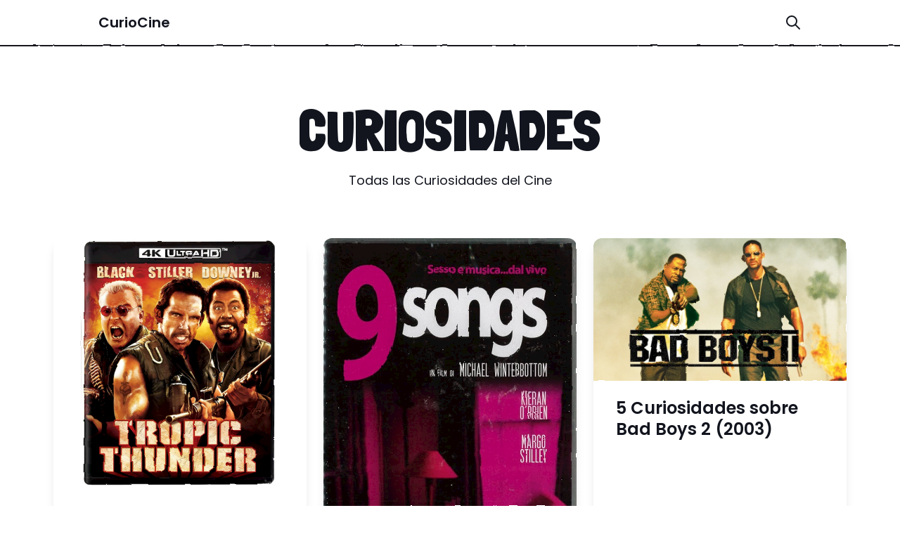

--- FILE ---
content_type: text/html; charset=utf-8
request_url: https://www.curiosidadesdecine.com/movie
body_size: 3240
content:
<!DOCTYPE html><html lang="es"> <head><!-- Global site tag (gtag.js) - Google Analytics --><!-- Google tag (gtag.js) --><script async src="https://www.googletagmanager.com/gtag/js?id=G-000KH9G10K"></script>  <!-- Global Metadata --> <meta charset="utf-8"> <meta name="viewport" content="width=device-width"> <link rel="sitemap" href="/sitemap.xml"> <link rel="icon" type="image/x-icon" href="/images/favicon.ico"> <!-- Primary Meta Tags --> <title>Curiosidades de Cine</title> <meta name="title" content="Curiosidades de cine | Curiodatos y estrenos"> <meta name="description" content="Estrenos de peliculas de accion"> <!-- Open Graph / Facebook --> <meta property="og:type" content="website"> <meta property="og:url" content="curiosidadesdecine.com"> <meta property="og:title" content="Curiosidades de cine | Curiodatos y estrenos"> <meta property="og:description" content="Estrenos de peliculas de accion"> <meta property="og:image" content="/images/social.jpg"> <!-- Twitter --> <meta property="twitter:card" content="summary_large_image"> <meta property="twitter:url" content="curiosidadesdecine.com"> <meta property="twitter:title" content="Curiosidades de cine | Curiodatos y estrenos"> <meta property="twitter:description" content="Estrenos de peliculas de accion"> <meta property="twitter:image" content="/images/social.jpg"> <!-- Prism CSS --> <link rel="stylesheet" href="https://cdnjs.cloudflare.com/ajax/libs/prism/1.23.0/themes/prism-tomorrow.min.css"> <link rel="stylesheet" href="https://cdnjs.cloudflare.com/ajax/libs/prism/1.23.0/plugins/toolbar/prism-toolbar.min.css"> <!-- Fonts --> <link href="https://fonts.googleapis.com/css2?family=Londrina+Solid:wght@900&family=Poppins:ital,wght@0,400;0,600;1,400;1,700&display=swap" rel="stylesheet"><style>img[data-astro-cid-dohjnao5]{width:100%;aspect-ratio:15/7;-o-object-fit:cover;object-fit:cover}
</style>
<link rel="stylesheet" href="/_astro/12-monos.bnUfer4i.css"><script type="module" src="/_astro/hoisted.3eNykHwq.js"></script></head> <body class="bg-white text-black font-body leading-normal personality-casual"> <nav> <div class="max-w-5xl mx-auto px-3 py-3 flex items-center justify-between h-16"> <a href="/" class="font-bold text-xl hover:text-hot-pink">CurioCine</a> <a href="/search" class=""> <svg xmlns="http://www.w3.org/2000/svg" class="h-6 w-6" fill="none" viewBox="0 0 24 24" stroke="currentColor"> <path stroke-linecap="round" stroke-linejoin="round" stroke-width="2" d="M21 21l-6-6m2-5a7 7 0 11-14 0 7 7 0 0114 0z"></path> </svg> </a> </div> <div class="w-full border-b-2 border-black squiggle"></div> </nav> <main class="py-12 lg:py-20"> <article class="max-w-6xl mx-auto px-3"> <header class="mx-auto max-w-xl text-center content"> <h1 class="mb-4" data-test="header-title">Curiosidades</h1> <p data-test="header-description">Todas las Curiosidades del Cine</p> </header> <section class="grid grid-cols-1 md:grid-cols-2 lg:grid-cols-3 gap-6 py-8" data-test="articles-section"> <div class="col-span-1"> <a href="/movie/tropic-thunder" class="transition-all duration-75 ease-in-out h-full block relative top-0 hover:-top-2 shadow-lg hover:shadow-xl bg-white rounded-xl overflow-hidden" data-test="article-card" data-astro-cid-dohjnao5> <img class="squiggle" src="../images/tropic-thunder.jpg" alt="Tropic Thunder 2008" width="360" height="192" data-astro-cid-dohjnao5> <div class="py-6 px-8" data-astro-cid-dohjnao5> <h2 class="font-bold text-2xl leading-tight" data-astro-cid-dohjnao5> Tropic Thunder 2008 </h2> <!-- Commented date here so it can be shown in the title field of the card --> <!-- <p class="text-xs text-gray-600 mt-4 flex items-center">
      {dayjs(post.frontmatter.description).format('MM-DD-YYYY')}
    </p> --> </div> </a>  </div><div class="col-span-1"> <a href="/movie/9-canciones" class="transition-all duration-75 ease-in-out h-full block relative top-0 hover:-top-2 shadow-lg hover:shadow-xl bg-white rounded-xl overflow-hidden" data-test="article-card" data-astro-cid-dohjnao5> <img class="squiggle" src="/images/9-canciones.jpg" alt="Curiosidades sobre 9 Canciones - 9 Songs" width="360" height="192" data-astro-cid-dohjnao5> <div class="py-6 px-8" data-astro-cid-dohjnao5> <h2 class="font-bold text-2xl leading-tight" data-astro-cid-dohjnao5> Curiosidades sobre 9 Canciones - 9 Songs </h2> <!-- Commented date here so it can be shown in the title field of the card --> <!-- <p class="text-xs text-gray-600 mt-4 flex items-center">
      {dayjs(post.frontmatter.description).format('MM-DD-YYYY')}
    </p> --> </div> </a>  </div><div class="col-span-1"> <a href="/movie/bad-boys-2" class="transition-all duration-75 ease-in-out h-full block relative top-0 hover:-top-2 shadow-lg hover:shadow-xl bg-white rounded-xl overflow-hidden" data-test="article-card" data-astro-cid-dohjnao5> <img class="squiggle" src="/images/badboys2.jpg" alt="5 Curiosidades sobre Bad Boys 2 (2003)" width="360" height="192" data-astro-cid-dohjnao5> <div class="py-6 px-8" data-astro-cid-dohjnao5> <h2 class="font-bold text-2xl leading-tight" data-astro-cid-dohjnao5> 5 Curiosidades sobre Bad Boys 2 (2003) </h2> <!-- Commented date here so it can be shown in the title field of the card --> <!-- <p class="text-xs text-gray-600 mt-4 flex items-center">
      {dayjs(post.frontmatter.description).format('MM-DD-YYYY')}
    </p> --> </div> </a>  </div><div class="col-span-1"> <a href="/movie/moana" class="transition-all duration-75 ease-in-out h-full block relative top-0 hover:-top-2 shadow-lg hover:shadow-xl bg-white rounded-xl overflow-hidden" data-test="article-card" data-astro-cid-dohjnao5> <img class="squiggle" src="/images/moana.jpg" alt="Curiosidades sobre Moana 1" width="360" height="192" data-astro-cid-dohjnao5> <div class="py-6 px-8" data-astro-cid-dohjnao5> <h2 class="font-bold text-2xl leading-tight" data-astro-cid-dohjnao5> Curiosidades sobre Moana 1 </h2> <!-- Commented date here so it can be shown in the title field of the card --> <!-- <p class="text-xs text-gray-600 mt-4 flex items-center">
      {dayjs(post.frontmatter.description).format('MM-DD-YYYY')}
    </p> --> </div> </a>  </div><div class="col-span-1"> <a href="/movie/nueve-reinas" class="transition-all duration-75 ease-in-out h-full block relative top-0 hover:-top-2 shadow-lg hover:shadow-xl bg-white rounded-xl overflow-hidden" data-test="article-card" data-astro-cid-dohjnao5> <img class="squiggle" src="/images/nueve-reinas.jpg" alt="Curiosidades sobre 9 (Nueve) Reinas" width="360" height="192" data-astro-cid-dohjnao5> <div class="py-6 px-8" data-astro-cid-dohjnao5> <h2 class="font-bold text-2xl leading-tight" data-astro-cid-dohjnao5> Curiosidades sobre 9 (Nueve) Reinas </h2> <!-- Commented date here so it can be shown in the title field of the card --> <!-- <p class="text-xs text-gray-600 mt-4 flex items-center">
      {dayjs(post.frontmatter.description).format('MM-DD-YYYY')}
    </p> --> </div> </a>  </div><div class="col-span-1"> <a href="/movie/12-monos" class="transition-all duration-75 ease-in-out h-full block relative top-0 hover:-top-2 shadow-lg hover:shadow-xl bg-white rounded-xl overflow-hidden" data-test="article-card" data-astro-cid-dohjnao5> <img class="squiggle" src="../images/12-monos.jpg" alt="Curiosidades de 12 Monos - 12 Monkeys 2002" width="360" height="192" data-astro-cid-dohjnao5> <div class="py-6 px-8" data-astro-cid-dohjnao5> <h2 class="font-bold text-2xl leading-tight" data-astro-cid-dohjnao5> Curiosidades de 12 Monos - 12 Monkeys 2002 </h2> <!-- Commented date here so it can be shown in the title field of the card --> <!-- <p class="text-xs text-gray-600 mt-4 flex items-center">
      {dayjs(post.frontmatter.description).format('MM-DD-YYYY')}
    </p> --> </div> </a>  </div><div class="col-span-1"> <a href="/movie/127horas" class="transition-all duration-75 ease-in-out h-full block relative top-0 hover:-top-2 shadow-lg hover:shadow-xl bg-white rounded-xl overflow-hidden" data-test="article-card" data-astro-cid-dohjnao5> <img class="squiggle" src="../images/127horas.jpg" alt="127 Horas (2010)" width="360" height="192" data-astro-cid-dohjnao5> <div class="py-6 px-8" data-astro-cid-dohjnao5> <h2 class="font-bold text-2xl leading-tight" data-astro-cid-dohjnao5> 127 Horas (2010) </h2> <!-- Commented date here so it can be shown in the title field of the card --> <!-- <p class="text-xs text-gray-600 mt-4 flex items-center">
      {dayjs(post.frontmatter.description).format('MM-DD-YYYY')}
    </p> --> </div> </a>  </div><div class="col-span-1"> <a href="/movie/a-todo-gas" class="transition-all duration-75 ease-in-out h-full block relative top-0 hover:-top-2 shadow-lg hover:shadow-xl bg-white rounded-xl overflow-hidden" data-test="article-card" data-astro-cid-dohjnao5> <img class="squiggle" src="../images/a-todo-gas.jpg" alt="Fast and Furious - Rapido y Furioso 2001" width="360" height="192" data-astro-cid-dohjnao5> <div class="py-6 px-8" data-astro-cid-dohjnao5> <h2 class="font-bold text-2xl leading-tight" data-astro-cid-dohjnao5> Fast and Furious - Rapido y Furioso 2001 </h2> <!-- Commented date here so it can be shown in the title field of the card --> <!-- <p class="text-xs text-gray-600 mt-4 flex items-center">
      {dayjs(post.frontmatter.description).format('MM-DD-YYYY')}
    </p> --> </div> </a>  </div><div class="col-span-1"> <a href="/movie/amadeus" class="transition-all duration-75 ease-in-out h-full block relative top-0 hover:-top-2 shadow-lg hover:shadow-xl bg-white rounded-xl overflow-hidden" data-test="article-card" data-astro-cid-dohjnao5> <img class="squiggle" src="../images/amadeus.jpg" alt="10 Curiosidades sobre Amadeus (1984)" width="360" height="192" data-astro-cid-dohjnao5> <div class="py-6 px-8" data-astro-cid-dohjnao5> <h2 class="font-bold text-2xl leading-tight" data-astro-cid-dohjnao5> 10 Curiosidades sobre Amadeus (1984) </h2> <!-- Commented date here so it can be shown in the title field of the card --> <!-- <p class="text-xs text-gray-600 mt-4 flex items-center">
      {dayjs(post.frontmatter.description).format('MM-DD-YYYY')}
    </p> --> </div> </a>  </div><div class="col-span-1"> <a href="/movie/casablanca" class="transition-all duration-75 ease-in-out h-full block relative top-0 hover:-top-2 shadow-lg hover:shadow-xl bg-white rounded-xl overflow-hidden" data-test="article-card" data-astro-cid-dohjnao5> <img class="squiggle" src="/images/casablanca.jpg" alt="5 Curiosidadesde Casablanca" width="360" height="192" data-astro-cid-dohjnao5> <div class="py-6 px-8" data-astro-cid-dohjnao5> <h2 class="font-bold text-2xl leading-tight" data-astro-cid-dohjnao5> 5 Curiosidadesde Casablanca </h2> <!-- Commented date here so it can be shown in the title field of the card --> <!-- <p class="text-xs text-gray-600 mt-4 flex items-center">
      {dayjs(post.frontmatter.description).format('MM-DD-YYYY')}
    </p> --> </div> </a>  </div><div class="col-span-1"> <a href="/movie/origenes-secretos" class="transition-all duration-75 ease-in-out h-full block relative top-0 hover:-top-2 shadow-lg hover:shadow-xl bg-white rounded-xl overflow-hidden" data-test="article-card" data-astro-cid-dohjnao5> <img class="squiggle" src="/images/origenessecretos.jpg" alt="5 Curiosidades sobre Unknown Origins 2020" width="360" height="192" data-astro-cid-dohjnao5> <div class="py-6 px-8" data-astro-cid-dohjnao5> <h2 class="font-bold text-2xl leading-tight" data-astro-cid-dohjnao5> 5 Curiosidades sobre Unknown Origins 2020 </h2> <!-- Commented date here so it can be shown in the title field of the card --> <!-- <p class="text-xs text-gray-600 mt-4 flex items-center">
      {dayjs(post.frontmatter.description).format('MM-DD-YYYY')}
    </p> --> </div> </a>  </div> </section> </article> </main> <section class="flex space-x-8 justify-center text-xl pt-16 font-bold">   </section> <footer class="py-6 lg:py-12 text-center"> <div class="text-sm" data-test="footer-text">&copy;<script type="text/javascript"> document.write(new Date().getFullYear()); </script> Proyecto desarrollado en Astro & JavaScript por Robbie Santana utilizando el archivo legacy de TePasmas.com</div> <div class="flex items-center justify-center mt-4"> <a href="#" class="ml-4" aria-label="Twitter" rel="noopener"> <svg class="h-6 w-6 hover:text-hot-pink" xmlns="http://www.w3.org/2000/svg" version="1.1" xmlns:xlink="http://www.w3.org/1999/xlink" xmlns:svgjs="http://svgjs.com/svgjs" viewBox="0 0 16 16" width="16" height="16"> <g transform="matrix(0.6666666666666666,0,0,0.6666666666666666,0,0)"> <path d="M23.32,6.44c0.212-0.177,0.241-0.492,0.065-0.704c-0.068-0.082-0.161-0.14-0.265-0.166l-0.79-0.2 c-0.268-0.067-0.431-0.339-0.364-0.606C21.974,4.731,21.986,4.7,22,4.67l0.44-0.89c0.12-0.249,0.015-0.548-0.233-0.668 C22.099,3.06,21.976,3.049,21.86,3.08l-2,0.56c-0.151,0.044-0.314,0.014-0.44-0.08c-0.865-0.649-1.918-1-3-1c-2.761,0-5,2.239-5,5 l0,0v0.36c0.001,0.127-0.094,0.235-0.22,0.25C8.39,8.5,5.7,7.07,2.8,3.73c-0.128-0.142-0.325-0.2-0.51-0.15 C2.124,3.656,2.013,3.817,2,4C1.599,5.645,1.761,7.377,2.46,8.92c0.062,0.123,0.013,0.274-0.11,0.336 C2.303,9.279,2.251,9.288,2.2,9.28L1.08,9.06C0.807,9.016,0.551,9.202,0.507,9.474C0.498,9.533,0.499,9.592,0.51,9.65 c0.175,1.555,1.047,2.945,2.37,3.78c0.124,0.06,0.176,0.21,0.116,0.334c-0.025,0.051-0.065,0.092-0.116,0.116l-0.53,0.21 c-0.256,0.103-0.381,0.394-0.278,0.65c0.005,0.014,0.011,0.027,0.018,0.04c0.595,1.302,1.791,2.229,3.2,2.48 c0.13,0.047,0.197,0.191,0.15,0.32c-0.025,0.07-0.08,0.124-0.15,0.15C3.93,18.292,2.471,18.575,1,18.56 c-0.276-0.055-0.545,0.124-0.6,0.4s0.124,0.545,0.4,0.6l0,0c2.548,1.208,5.321,1.866,8.14,1.93c2.479,0.038,4.915-0.658,7-2 c3.484-2.326,5.571-6.241,5.56-10.43V8.19c0.001-0.147,0.067-0.286,0.18-0.38L23.32,6.44z" stroke="none" fill="currentColor" stroke-width="0" stroke-linecap="round" stroke-linejoin="round"></path> </g> </svg> </a> <a href="#" class="ml-4" aria-label="YouTube" rel="noopener"> <svg class="h-6 w-6 hover:text-hot-pink" xmlns="http://www.w3.org/2000/svg" version="1.1" xmlns:xlink="http://www.w3.org/1999/xlink" xmlns:svgjs="http://svgjs.com/svgjs" viewBox="0 0 16 16" width="16" height="16"> <g transform="matrix(0.6666666666666666,0,0,0.6666666666666666,0,0)"> <path d="M20.06,3.5H3.94C1.764,3.5,0,5.264,0,7.44v9.12c0,2.176,1.764,3.94,3.94,3.94c0,0,0,0,0,0h16.12 c2.176,0,3.94-1.764,3.94-3.94l0,0V7.44C24,5.264,22.236,3.5,20.06,3.5L20.06,3.5z M16.54,12l-6.77,4.36 c-0.232,0.149-0.542,0.082-0.691-0.151C9.028,16.129,9,16.035,9,15.94V7.28c0-0.276,0.225-0.5,0.501-0.499 c0.095,0,0.189,0.028,0.269,0.079l6.77,4.33c0.232,0.15,0.299,0.459,0.149,0.691c-0.038,0.06-0.089,0.11-0.149,0.149V12z" stroke="none" fill="currentColor" stroke-width="0" stroke-linecap="round" stroke-linejoin="round"></path> </g> </svg> </a> <a href="#" class="ml-4" aria-label="Github" rel="noopener"> <svg class="h-6 w-6 hover:text-hot-pink" xmlns="http://www.w3.org/2000/svg" version="1.1" xmlns:xlink="http://www.w3.org/1999/xlink" xmlns:svgjs="http://svgjs.com/svgjs" viewBox="0 0 16 16" width="16" height="16">&gt;<g transform="matrix(0.6666666666666666,0,0,0.6666666666666666,0,0)"> <path d="M12,0.28C5.373,0.278-0.002,5.649-0.004,12.276c-0.002,5.197,3.342,9.804,8.284,11.414h0.29 c0.551,0.034,1.026-0.385,1.06-0.936c0.003-0.041,0.003-0.083,0-0.124v-0.21c0-0.17,0-0.4,0-1.09c-0.02-0.132-0.092-0.251-0.2-0.33 c-0.118-0.095-0.272-0.132-0.42-0.1c-2.68,0.58-3.25-1.1-3.29-1.21C5.384,18.801,4.784,18.037,4,17.5 c-0.047-0.041-0.097-0.077-0.15-0.11c0.116-0.063,0.249-0.087,0.38-0.07c0.511,0.071,0.948,0.405,1.15,0.88 c0.804,1.4,2.572,1.913,4,1.16c0.15-0.065,0.258-0.2,0.29-0.36c0.038-0.463,0.236-0.897,0.56-1.23 c0.206-0.183,0.225-0.499,0.042-0.706c-0.081-0.091-0.191-0.149-0.312-0.164c-2.37-0.27-4.79-1.1-4.79-5.19 c-0.02-1.027,0.356-2.023,1.05-2.78C6.351,8.786,6.386,8.579,6.31,8.4C6.032,7.624,6.036,6.774,6.32,6 c0.924,0.164,1.791,0.559,2.52,1.15c0.122,0.086,0.277,0.112,0.42,0.07c0.893-0.242,1.814-0.367,2.74-0.37 c0.929,0.001,1.854,0.125,2.75,0.37c0.14,0.039,0.291,0.013,0.41-0.07c0.73-0.589,1.597-0.984,2.52-1.15 c0.272,0.77,0.272,1.61,0,2.38c-0.076,0.179-0.041,0.386,0.09,0.53c0.687,0.75,1.062,1.733,1.05,2.75c0,4.09-2.43,4.91-4.81,5.18 c-0.275,0.029-0.474,0.274-0.446,0.549c0.013,0.129,0.076,0.248,0.176,0.331c0.448,0.463,0.671,1.099,0.61,1.74v3.18 c-0.01,0.317,0.122,0.621,0.36,0.83c0.303,0.227,0.696,0.298,1.06,0.19c6.285-2.103,9.676-8.902,7.573-15.187 C21.71,3.592,17.147,0.296,12,0.28z" stroke="none" fill="currentColor" stroke-width="0" stroke-linecap="round" stroke-linejoin="round"></path> </g></svg> </a> <a href="#" class="ml-4" aria-label="Email" rel="noopener"> <svg class="h-6 w-6 hover:text-hot-pink" xmlns="http://www.w3.org/2000/svg" version="1.1" xmlns:xlink="http://www.w3.org/1999/xlink" xmlns:svgjs="http://svgjs.com/svgjs" viewBox="0 0 16 16" width="16" height="16">&gt;<g transform="matrix(0.6666666666666666,0,0,0.6666666666666666,0,0)"> <path d="M 2.25,4.5h19.5c0.828,0,1.5,0.672,1.5,1.5v12c0,0.828-0.672,1.5-1.5,1.5H2.25c-0.828,0-1.5-0.672-1.5-1.5V6 C0.75,5.172,1.422,4.5,2.25,4.5z " stroke="currentColor" fill="none" stroke-width="1.5" stroke-linecap="round" stroke-linejoin="round"></path> <path d="M 15.687,9.975L19.5,13.5 " stroke="currentColor" fill="none" stroke-width="1.5" stroke-linecap="round" stroke-linejoin="round"></path> <path d="M 8.313,9.975L4.5,13.5 " stroke="currentColor" fill="none" stroke-width="1.5" stroke-linecap="round" stroke-linejoin="round"></path> <path d="M 22.88,5.014l-9.513,6.56 c-0.823,0.568-1.911,0.568-2.734,0L1.12,5.014" stroke="currentColor" fill="none" stroke-width="1.5" stroke-linecap="round" stroke-linejoin="round"></path> </g></svg> </a> </div> </footer> <!--This SVG filter is used to "squigglify" HTML elements with the .squiggle class --><svg xmlns="http://www.w3.org/2000/svg" version="1.1" height="0" width="0"> <defs> <filter id="squiggle"> <feTurbulence type="fractalNoise" id="turbulence" baseFrequency=".05" numOctaves="4"></feTurbulence> <feDisplacementMap id="displacement" in="SourceGraphic" scale="4"></feDisplacementMap> </filter> </defs> </svg> <!-- Prism JS -->     </body></html>

--- FILE ---
content_type: text/css; charset=utf-8
request_url: https://www.curiosidadesdecine.com/_astro/12-monos.bnUfer4i.css
body_size: 2746
content:
*,:before,:after{--tw-border-spacing-x: 0;--tw-border-spacing-y: 0;--tw-translate-x: 0;--tw-translate-y: 0;--tw-rotate: 0;--tw-skew-x: 0;--tw-skew-y: 0;--tw-scale-x: 1;--tw-scale-y: 1;--tw-pan-x: ;--tw-pan-y: ;--tw-pinch-zoom: ;--tw-scroll-snap-strictness: proximity;--tw-gradient-from-position: ;--tw-gradient-via-position: ;--tw-gradient-to-position: ;--tw-ordinal: ;--tw-slashed-zero: ;--tw-numeric-figure: ;--tw-numeric-spacing: ;--tw-numeric-fraction: ;--tw-ring-inset: ;--tw-ring-offset-width: 0px;--tw-ring-offset-color: #fff;--tw-ring-color: rgb(59 130 246 / .5);--tw-ring-offset-shadow: 0 0 #0000;--tw-ring-shadow: 0 0 #0000;--tw-shadow: 0 0 #0000;--tw-shadow-colored: 0 0 #0000;--tw-blur: ;--tw-brightness: ;--tw-contrast: ;--tw-grayscale: ;--tw-hue-rotate: ;--tw-invert: ;--tw-saturate: ;--tw-sepia: ;--tw-drop-shadow: ;--tw-backdrop-blur: ;--tw-backdrop-brightness: ;--tw-backdrop-contrast: ;--tw-backdrop-grayscale: ;--tw-backdrop-hue-rotate: ;--tw-backdrop-invert: ;--tw-backdrop-opacity: ;--tw-backdrop-saturate: ;--tw-backdrop-sepia: ;--tw-contain-size: ;--tw-contain-layout: ;--tw-contain-paint: ;--tw-contain-style: }::backdrop{--tw-border-spacing-x: 0;--tw-border-spacing-y: 0;--tw-translate-x: 0;--tw-translate-y: 0;--tw-rotate: 0;--tw-skew-x: 0;--tw-skew-y: 0;--tw-scale-x: 1;--tw-scale-y: 1;--tw-pan-x: ;--tw-pan-y: ;--tw-pinch-zoom: ;--tw-scroll-snap-strictness: proximity;--tw-gradient-from-position: ;--tw-gradient-via-position: ;--tw-gradient-to-position: ;--tw-ordinal: ;--tw-slashed-zero: ;--tw-numeric-figure: ;--tw-numeric-spacing: ;--tw-numeric-fraction: ;--tw-ring-inset: ;--tw-ring-offset-width: 0px;--tw-ring-offset-color: #fff;--tw-ring-color: rgb(59 130 246 / .5);--tw-ring-offset-shadow: 0 0 #0000;--tw-ring-shadow: 0 0 #0000;--tw-shadow: 0 0 #0000;--tw-shadow-colored: 0 0 #0000;--tw-blur: ;--tw-brightness: ;--tw-contrast: ;--tw-grayscale: ;--tw-hue-rotate: ;--tw-invert: ;--tw-saturate: ;--tw-sepia: ;--tw-drop-shadow: ;--tw-backdrop-blur: ;--tw-backdrop-brightness: ;--tw-backdrop-contrast: ;--tw-backdrop-grayscale: ;--tw-backdrop-hue-rotate: ;--tw-backdrop-invert: ;--tw-backdrop-opacity: ;--tw-backdrop-saturate: ;--tw-backdrop-sepia: ;--tw-contain-size: ;--tw-contain-layout: ;--tw-contain-paint: ;--tw-contain-style: }*,:before,:after{box-sizing:border-box;border-width:0;border-style:solid;border-color:currentColor}:before,:after{--tw-content: ""}html,:host{line-height:1.5;-webkit-text-size-adjust:100%;-moz-tab-size:4;-o-tab-size:4;tab-size:4;font-family:ui-sans-serif,system-ui,sans-serif,"Apple Color Emoji","Segoe UI Emoji",Segoe UI Symbol,"Noto Color Emoji";font-feature-settings:normal;font-variation-settings:normal;-webkit-tap-highlight-color:transparent}body{margin:0;line-height:inherit}hr{height:0;color:inherit;border-top-width:1px}abbr:where([title]){-webkit-text-decoration:underline dotted;text-decoration:underline dotted}h1,h2,h3,h4,h5,h6{font-size:inherit;font-weight:inherit}a{color:inherit;text-decoration:inherit}b,strong{font-weight:bolder}code,kbd,samp,pre{font-family:ui-monospace,SFMono-Regular,Menlo,Monaco,Consolas,Liberation Mono,Courier New,monospace;font-feature-settings:normal;font-variation-settings:normal;font-size:1em}small{font-size:80%}sub,sup{font-size:75%;line-height:0;position:relative;vertical-align:baseline}sub{bottom:-.25em}sup{top:-.5em}table{text-indent:0;border-color:inherit;border-collapse:collapse}button,input,optgroup,select,textarea{font-family:inherit;font-feature-settings:inherit;font-variation-settings:inherit;font-size:100%;font-weight:inherit;line-height:inherit;letter-spacing:inherit;color:inherit;margin:0;padding:0}button,select{text-transform:none}button,input:where([type=button]),input:where([type=reset]),input:where([type=submit]){-webkit-appearance:button;background-color:transparent;background-image:none}:-moz-focusring{outline:auto}:-moz-ui-invalid{box-shadow:none}progress{vertical-align:baseline}::-webkit-inner-spin-button,::-webkit-outer-spin-button{height:auto}[type=search]{-webkit-appearance:textfield;outline-offset:-2px}::-webkit-search-decoration{-webkit-appearance:none}::-webkit-file-upload-button{-webkit-appearance:button;font:inherit}summary{display:list-item}blockquote,dl,dd,h1,h2,h3,h4,h5,h6,hr,figure,p,pre{margin:0}fieldset{margin:0;padding:0}legend{padding:0}ol,ul,menu{list-style:none;margin:0;padding:0}dialog{padding:0}textarea{resize:vertical}input::-moz-placeholder,textarea::-moz-placeholder{opacity:1;color:#9ca3af}input::placeholder,textarea::placeholder{opacity:1;color:#9ca3af}button,[role=button]{cursor:pointer}:disabled{cursor:default}img,svg,video,canvas,audio,iframe,embed,object{display:block;vertical-align:middle}img,video{max-width:100%;height:auto}[hidden]:where(:not([hidden=until-found])){display:none}.relative{position:relative!important}.top-0{top:0!important}.col-span-1{grid-column:span 1 / span 1!important}.mx-auto{margin-left:auto!important;margin-right:auto!important}.mb-4{margin-bottom:1rem!important}.mb-8{margin-bottom:2rem!important}.ml-4{margin-left:1rem!important}.mr-8{margin-right:2rem!important}.mt-3{margin-top:.75rem!important}.mt-4{margin-top:1rem!important}.mt-5{margin-top:1.25rem!important}.mt-8{margin-top:2rem!important}.block{display:block!important}.flex{display:flex!important}.grid{display:grid!important}.h-16{height:4rem!important}.h-6{height:1.5rem!important}.h-60{height:15rem!important}.h-auto{height:auto!important}.h-full{height:100%!important}.w-6{width:1.5rem!important}.w-72{width:18rem!important}.w-full{width:100%!important}.max-w-3xl{max-width:48rem!important}.max-w-5xl{max-width:64rem!important}.max-w-6xl{max-width:72rem!important}.max-w-lg{max-width:32rem!important}.max-w-xl{max-width:36rem!important}.flex-1{flex:1 1 0%!important}.transform{transform:translate(var(--tw-translate-x),var(--tw-translate-y)) rotate(var(--tw-rotate)) skew(var(--tw-skew-x)) skewY(var(--tw-skew-y)) scaleX(var(--tw-scale-x)) scaleY(var(--tw-scale-y))!important}.grid-cols-1{grid-template-columns:repeat(1,minmax(0,1fr))!important}.flex-wrap{flex-wrap:wrap!important}.items-center{align-items:center!important}.justify-center{justify-content:center!important}.justify-between{justify-content:space-between!important}.gap-6{gap:1.5rem!important}.space-x-8>:not([hidden])~:not([hidden]){--tw-space-x-reverse: 0 !important;margin-right:calc(2rem * var(--tw-space-x-reverse))!important;margin-left:calc(2rem * calc(1 - var(--tw-space-x-reverse)))!important}.overflow-hidden{overflow:hidden!important}.rounded{border-radius:.25rem!important}.rounded-lg{border-radius:.5rem!important}.rounded-xl{border-radius:.75rem!important}.border-b-2{border-bottom-width:2px!important}.border-t-2{border-top-width:2px!important}.border-black{--tw-border-opacity: 1 !important;border-color:rgb(18 21 30 / var(--tw-border-opacity, 1))!important}.bg-blue-500{--tw-bg-opacity: 1 !important;background-color:rgb(59 130 246 / var(--tw-bg-opacity, 1))!important}.bg-gray-200{--tw-bg-opacity: 1 !important;background-color:rgb(229 231 235 / var(--tw-bg-opacity, 1))!important}.bg-gray-900{--tw-bg-opacity: 1 !important;background-color:rgb(17 24 39 / var(--tw-bg-opacity, 1))!important}.bg-white{--tw-bg-opacity: 1 !important;background-color:rgb(255 255 255 / var(--tw-bg-opacity, 1))!important}.object-contain{-o-object-fit:contain!important;object-fit:contain!important}.px-2{padding-left:.5rem!important;padding-right:.5rem!important}.px-3{padding-left:.75rem!important;padding-right:.75rem!important}.px-6{padding-left:1.5rem!important;padding-right:1.5rem!important}.px-8{padding-left:2rem!important;padding-right:2rem!important}.py-1{padding-top:.25rem!important;padding-bottom:.25rem!important}.py-12{padding-top:3rem!important;padding-bottom:3rem!important}.py-16{padding-top:4rem!important;padding-bottom:4rem!important}.py-3{padding-top:.75rem!important;padding-bottom:.75rem!important}.py-4{padding-top:1rem!important;padding-bottom:1rem!important}.py-6{padding-top:1.5rem!important;padding-bottom:1.5rem!important}.py-8{padding-top:2rem!important;padding-bottom:2rem!important}.pt-12{padding-top:3rem!important}.pt-16{padding-top:4rem!important}.pt-8{padding-top:2rem!important}.text-center{text-align:center!important}.font-body{font-family:Poppins,sans-serif!important}.font-display{font-family:Londrina Solid,sans-serif!important}.text-2xl{font-size:1.5rem!important;line-height:2rem!important}.text-3xl{font-size:1.875rem!important;line-height:2.25rem!important}.text-4xl{font-size:2.25rem!important;line-height:2.5rem!important}.text-sm{font-size:.875rem!important;line-height:1.25rem!important}.text-xl{font-size:1.25rem!important;line-height:1.75rem!important}.text-xs{font-size:.75rem!important;line-height:1rem!important}.font-bold{font-weight:700!important}.uppercase{text-transform:uppercase!important}.leading-none{line-height:1!important}.leading-normal{line-height:1.5!important}.leading-tight{line-height:1.25!important}.text-black{--tw-text-opacity: 1 !important;color:rgb(18 21 30 / var(--tw-text-opacity, 1))!important}.text-gray-600{--tw-text-opacity: 1 !important;color:rgb(75 85 99 / var(--tw-text-opacity, 1))!important}.text-white{--tw-text-opacity: 1 !important;color:rgb(255 255 255 / var(--tw-text-opacity, 1))!important}.shadow-lg{--tw-shadow: 0 10px 15px -3px rgb(0 0 0 / .1), 0 4px 6px -4px rgb(0 0 0 / .1) !important;--tw-shadow-colored: 0 10px 15px -3px var(--tw-shadow-color), 0 4px 6px -4px var(--tw-shadow-color) !important;box-shadow:var(--tw-ring-offset-shadow, 0 0 #0000),var(--tw-ring-shadow, 0 0 #0000),var(--tw-shadow)!important}.filter{filter:var(--tw-blur) var(--tw-brightness) var(--tw-contrast) var(--tw-grayscale) var(--tw-hue-rotate) var(--tw-invert) var(--tw-saturate) var(--tw-sepia) var(--tw-drop-shadow)!important}.transition-all{transition-property:all!important;transition-timing-function:cubic-bezier(.4,0,.2,1)!important;transition-duration:.15s!important}.duration-75{transition-duration:75ms!important}.ease-in-out{transition-timing-function:cubic-bezier(.4,0,.2,1)!important}.content h1{font-family:Londrina Solid,sans-serif;font-weight:700;text-transform:uppercase;line-height:1;margin-bottom:1em;font-size:min(max(3rem,6.25vw),7rem)}@supports (font-size: clamp(3rem,6.25vw,7rem)){.content h1{font-size:clamp(3rem,6.25vw,7rem)}}.content h2{margin-top:3rem;padding-top:1.5rem;padding-bottom:1.5rem;font-size:2.25rem;line-height:2.5rem;font-weight:700;line-height:1;letter-spacing:-.025em}.content h3{padding-top:1.5rem;padding-bottom:1.5rem;font-size:1.25rem;line-height:1.75rem;font-weight:700;line-height:1}.content h4{padding-top:1.5rem;padding-bottom:1.5rem;font-weight:700;text-transform:uppercase;line-height:1;letter-spacing:.1em}.content>p{font-size:1.125rem;line-height:1.75rem;line-height:1.625;margin-bottom:2em}.content>blockquote{margin-bottom:3rem;padding-left:1rem;padding-right:1rem;padding-top:1.5rem;text-align:center;font-size:1.875rem;line-height:2.25rem;font-weight:700;font-style:italic;line-height:1.25}.content>blockquote>p{font-size:1.875rem;line-height:2.25rem;line-height:1.25}.content>img{margin-top:3rem;margin-bottom:3rem}.content a{font-weight:700;--tw-text-opacity: 1;color:rgb(253 45 120 / var(--tw-text-opacity, 1));text-decoration-line:underline}.content a:hover{--tw-text-opacity: 1;color:rgb(18 21 30 / var(--tw-text-opacity, 1))}.content ul:not(.list-none){margin-left:2.5rem;margin-bottom:2rem;list-style-type:disc;padding-left:0;font-size:1.125rem;line-height:1.75rem}.content ul:not(.list-none) li{margin-bottom:.25rem}.content ol{margin-left:2.5rem;margin-bottom:2rem;list-style-type:decimal;padding-left:0;font-size:1.125rem;line-height:1.75rem}.content ol li{margin-bottom:.25rem}.content code{background:#2d2d2d;color:#ccc;padding:5px;width:100%}.content p code,.content ul li *:not(pre) code,.content ul li>code,.content ol li *:not(pre) code,.content ol li>code{display:inline-block;white-space:nowrap;padding:.25rem;vertical-align:baseline;font-family:ui-monospace,SFMono-Regular,Menlo,Monaco,Consolas,Liberation Mono,Courier New,monospace;font-size:.875rem;line-height:1.25rem;line-height:1;--tw-text-opacity: 1;color:rgb(255 255 255 / var(--tw-text-opacity, 1))}.content pre,.content>ul li pre,.content>ol li pre{margin-bottom:2rem;display:flex;padding:0;font-size:.875rem;line-height:1.25rem;line-height:2}.content pre code,.content>ul li pre code,.content>ol li pre code{padding:.5rem}.content pre[class*=language-]{margin-bottom:2em}.content table{margin-bottom:2rem;width:100%;border-collapse:collapse;border-width:2px;text-align:left;font-size:.875rem;line-height:1.25rem}.content table th{border-top-width:4px;border-bottom-width:1px;padding:1rem;font-size:1.25rem;line-height:1.75rem;font-weight:700}.content table td{border-bottom-width:1px;padding:1rem}.content table p{line-height:1.5}.content section>*:first-child{margin-top:0;padding-top:0}.personality-formal .content h1{font-weight:900;text-transform:none}.personality-formal .content>p{line-height:1.5}.personality-casual .squiggle{filter:url(#squiggle);position:relative;transform:translateZ(0)}.embed-responsive{position:relative;display:block;height:0;padding:0;overflow:hidden}.embed-responsive .embed-responsive-item,.embed-responsive iframe,.embed-responsive embed,.embed-responsive object,.embed-responsive video{position:absolute;top:0;left:0;bottom:0;height:100%;width:100%;border:0}.aspect-ratio-none{padding-bottom:0}.aspect-ratio-square{padding-bottom:100%}.aspect-ratio-16\/9{padding-bottom:56.25%}.aspect-ratio-4\/3{padding-bottom:75%}.aspect-ratio-21\/9{padding-bottom:42.86%}[x-cloak]{display:none}.blog-tags a{font-weight:700;--tw-text-opacity: 1;color:rgb(253 45 120 / var(--tw-text-opacity, 1));text-decoration-line:underline}.blog-tags a:hover{--tw-text-opacity: 1;color:rgb(18 21 30 / var(--tw-text-opacity, 1))}#searchBox{border:2px solid black;border-radius:5px}.searchResultPage{padding:15px 0}.searchResultTitle{color:#fd2d78!important}::-moz-selection{color:#fff;background:#fd2d78}::selection{color:#fff;background:#fd2d78}.hover\:-top-2:hover{top:-.5rem!important}.hover\:text-hot-pink:hover{--tw-text-opacity: 1 !important;color:rgb(253 45 120 / var(--tw-text-opacity, 1))!important}.hover\:shadow-xl:hover{--tw-shadow: 0 20px 25px -5px rgb(0 0 0 / .1), 0 8px 10px -6px rgb(0 0 0 / .1) !important;--tw-shadow-colored: 0 20px 25px -5px var(--tw-shadow-color), 0 8px 10px -6px var(--tw-shadow-color) !important;box-shadow:var(--tw-ring-offset-shadow, 0 0 #0000),var(--tw-ring-shadow, 0 0 #0000),var(--tw-shadow)!important}@media (min-width: 768px){.md\:ml-3{margin-left:.75rem!important}.md\:mt-0{margin-top:0!important}.md\:w-2\/3{width:66.666667%!important}.md\:w-auto{width:auto!important}.md\:grid-cols-2{grid-template-columns:repeat(2,minmax(0,1fr))!important}}@media (min-width: 1024px){.lg\:mt-8{margin-top:2rem!important}.lg\:grid-cols-3{grid-template-columns:repeat(3,minmax(0,1fr))!important}.lg\:py-12{padding-top:3rem!important;padding-bottom:3rem!important}.lg\:py-20{padding-top:5rem!important;padding-bottom:5rem!important}.lg\:pl-8{padding-left:2rem!important}}


--- FILE ---
content_type: text/javascript; charset=utf-8
request_url: https://www.curiosidadesdecine.com/_astro/GoogleAnalytics.astro_astro_type_script_index_0_lang.WHatFz-5.js
body_size: -364
content:
window.dataLayer=window.dataLayer||[];function a(){dataLayer.push(arguments)}a("js",new Date);a("config","G-000KH9G10K");


--- FILE ---
content_type: text/javascript; charset=utf-8
request_url: https://www.curiosidadesdecine.com/_astro/hoisted.3eNykHwq.js
body_size: -303
content:
import"https://cdnjs.cloudflare.com/ajax/libs/prism/1.23.0/plugins/autoloader/prism-autoloader.min.js";import"https://cdnjs.cloudflare.com/ajax/libs/prism/1.23.0/plugins/copy-to-clipboard/prism-copy-to-clipboard.min.js";import"https://cdnjs.cloudflare.com/ajax/libs/prism/1.23.0/plugins/toolbar/prism-toolbar.min.js";import"https://cdnjs.cloudflare.com/ajax/libs/prism/1.23.0/prism.min.js";import"./GoogleAnalytics.astro_astro_type_script_index_0_lang.WHatFz-5.js";
